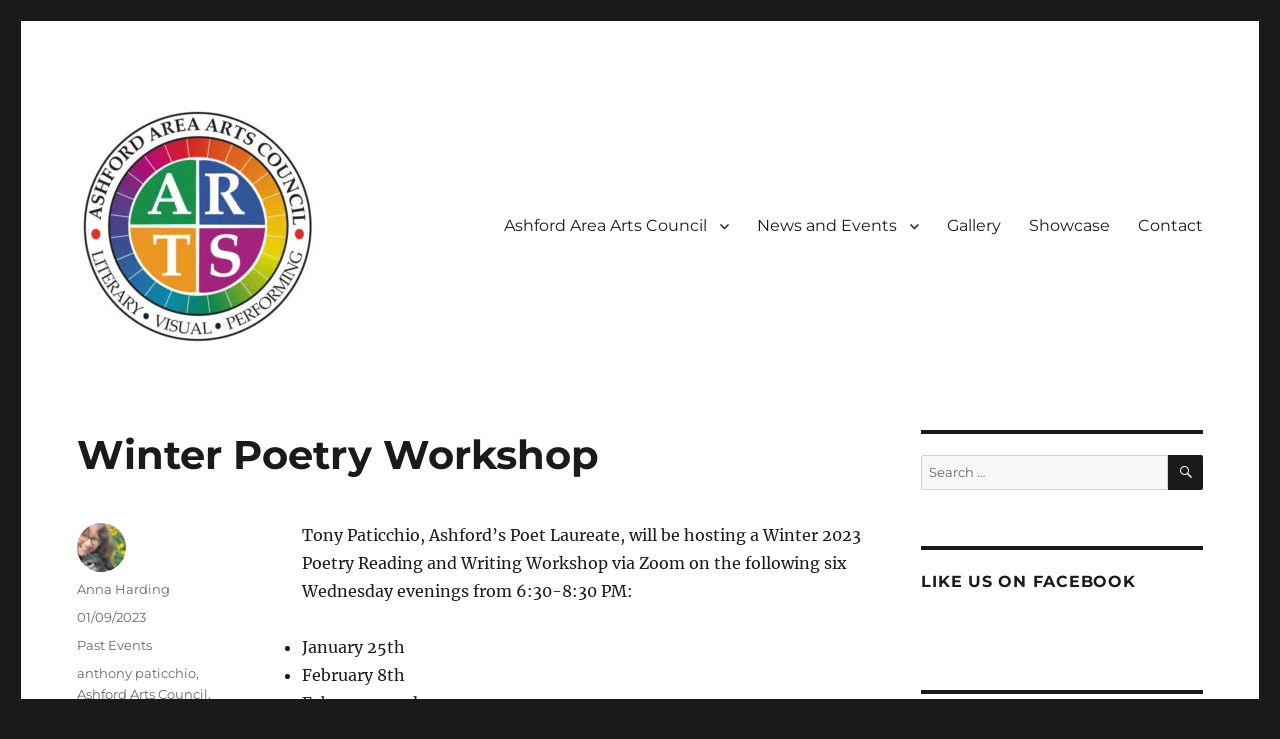

--- FILE ---
content_type: text/html; charset=UTF-8
request_url: https://ashfordarts.org/winter-poetry-workshop/
body_size: 13462
content:
<!DOCTYPE html>
<html lang="en-US" class="no-js">
<head>
	<meta charset="UTF-8">
	<meta name="viewport" content="width=device-width, initial-scale=1.0">
	<link rel="profile" href="https://gmpg.org/xfn/11">
		<script>
(function(html){html.className = html.className.replace(/\bno-js\b/,'js')})(document.documentElement);
//# sourceURL=twentysixteen_javascript_detection
</script>
<title>Winter Poetry Workshop &#8211; ASHFORD AREA ARTS COUNCIL</title>
<meta name='robots' content='max-image-preview:large' />
	<style>img:is([sizes="auto" i], [sizes^="auto," i]) { contain-intrinsic-size: 3000px 1500px }</style>
	<link rel='dns-prefetch' href='//secure.gravatar.com' />
<link rel='dns-prefetch' href='//stats.wp.com' />
<link rel='dns-prefetch' href='//v0.wordpress.com' />
<link rel='dns-prefetch' href='//widgets.wp.com' />
<link rel='dns-prefetch' href='//s0.wp.com' />
<link rel='dns-prefetch' href='//0.gravatar.com' />
<link rel='dns-prefetch' href='//1.gravatar.com' />
<link rel='dns-prefetch' href='//2.gravatar.com' />
<link rel='preconnect' href='//i0.wp.com' />
<link rel='preconnect' href='//c0.wp.com' />
<link rel="alternate" type="application/rss+xml" title="ASHFORD AREA ARTS COUNCIL &raquo; Feed" href="https://ashfordarts.org/feed/" />
<link rel="alternate" type="application/rss+xml" title="ASHFORD AREA ARTS COUNCIL &raquo; Comments Feed" href="https://ashfordarts.org/comments/feed/" />
<link rel="alternate" type="text/calendar" title="ASHFORD AREA ARTS COUNCIL &raquo; iCal Feed" href="https://ashfordarts.org/events/?ical=1" />
<script>
window._wpemojiSettings = {"baseUrl":"https:\/\/s.w.org\/images\/core\/emoji\/16.0.1\/72x72\/","ext":".png","svgUrl":"https:\/\/s.w.org\/images\/core\/emoji\/16.0.1\/svg\/","svgExt":".svg","source":{"concatemoji":"https:\/\/ashfordarts.org\/wp-includes\/js\/wp-emoji-release.min.js?ver=6.8.3"}};
/*! This file is auto-generated */
!function(s,n){var o,i,e;function c(e){try{var t={supportTests:e,timestamp:(new Date).valueOf()};sessionStorage.setItem(o,JSON.stringify(t))}catch(e){}}function p(e,t,n){e.clearRect(0,0,e.canvas.width,e.canvas.height),e.fillText(t,0,0);var t=new Uint32Array(e.getImageData(0,0,e.canvas.width,e.canvas.height).data),a=(e.clearRect(0,0,e.canvas.width,e.canvas.height),e.fillText(n,0,0),new Uint32Array(e.getImageData(0,0,e.canvas.width,e.canvas.height).data));return t.every(function(e,t){return e===a[t]})}function u(e,t){e.clearRect(0,0,e.canvas.width,e.canvas.height),e.fillText(t,0,0);for(var n=e.getImageData(16,16,1,1),a=0;a<n.data.length;a++)if(0!==n.data[a])return!1;return!0}function f(e,t,n,a){switch(t){case"flag":return n(e,"\ud83c\udff3\ufe0f\u200d\u26a7\ufe0f","\ud83c\udff3\ufe0f\u200b\u26a7\ufe0f")?!1:!n(e,"\ud83c\udde8\ud83c\uddf6","\ud83c\udde8\u200b\ud83c\uddf6")&&!n(e,"\ud83c\udff4\udb40\udc67\udb40\udc62\udb40\udc65\udb40\udc6e\udb40\udc67\udb40\udc7f","\ud83c\udff4\u200b\udb40\udc67\u200b\udb40\udc62\u200b\udb40\udc65\u200b\udb40\udc6e\u200b\udb40\udc67\u200b\udb40\udc7f");case"emoji":return!a(e,"\ud83e\udedf")}return!1}function g(e,t,n,a){var r="undefined"!=typeof WorkerGlobalScope&&self instanceof WorkerGlobalScope?new OffscreenCanvas(300,150):s.createElement("canvas"),o=r.getContext("2d",{willReadFrequently:!0}),i=(o.textBaseline="top",o.font="600 32px Arial",{});return e.forEach(function(e){i[e]=t(o,e,n,a)}),i}function t(e){var t=s.createElement("script");t.src=e,t.defer=!0,s.head.appendChild(t)}"undefined"!=typeof Promise&&(o="wpEmojiSettingsSupports",i=["flag","emoji"],n.supports={everything:!0,everythingExceptFlag:!0},e=new Promise(function(e){s.addEventListener("DOMContentLoaded",e,{once:!0})}),new Promise(function(t){var n=function(){try{var e=JSON.parse(sessionStorage.getItem(o));if("object"==typeof e&&"number"==typeof e.timestamp&&(new Date).valueOf()<e.timestamp+604800&&"object"==typeof e.supportTests)return e.supportTests}catch(e){}return null}();if(!n){if("undefined"!=typeof Worker&&"undefined"!=typeof OffscreenCanvas&&"undefined"!=typeof URL&&URL.createObjectURL&&"undefined"!=typeof Blob)try{var e="postMessage("+g.toString()+"("+[JSON.stringify(i),f.toString(),p.toString(),u.toString()].join(",")+"));",a=new Blob([e],{type:"text/javascript"}),r=new Worker(URL.createObjectURL(a),{name:"wpTestEmojiSupports"});return void(r.onmessage=function(e){c(n=e.data),r.terminate(),t(n)})}catch(e){}c(n=g(i,f,p,u))}t(n)}).then(function(e){for(var t in e)n.supports[t]=e[t],n.supports.everything=n.supports.everything&&n.supports[t],"flag"!==t&&(n.supports.everythingExceptFlag=n.supports.everythingExceptFlag&&n.supports[t]);n.supports.everythingExceptFlag=n.supports.everythingExceptFlag&&!n.supports.flag,n.DOMReady=!1,n.readyCallback=function(){n.DOMReady=!0}}).then(function(){return e}).then(function(){var e;n.supports.everything||(n.readyCallback(),(e=n.source||{}).concatemoji?t(e.concatemoji):e.wpemoji&&e.twemoji&&(t(e.twemoji),t(e.wpemoji)))}))}((window,document),window._wpemojiSettings);
</script>
<link rel='stylesheet' id='twentysixteen-jetpack-css' href='https://c0.wp.com/p/jetpack/15.4/modules/theme-tools/compat/twentysixteen.css' media='all' />
<link rel='stylesheet' id='jetpack_related-posts-css' href='https://c0.wp.com/p/jetpack/15.4/modules/related-posts/related-posts.css' media='all' />
<link rel='stylesheet' id='embedpress-css-css' href='https://ashfordarts.org/wp-content/plugins/embedpress/assets/css/embedpress.css?ver=1767614104' media='all' />
<link rel='stylesheet' id='embedpress-blocks-style-css' href='https://ashfordarts.org/wp-content/plugins/embedpress/assets/css/blocks.build.css?ver=1767614104' media='all' />
<link rel='stylesheet' id='embedpress-lazy-load-css-css' href='https://ashfordarts.org/wp-content/plugins/embedpress/assets/css/lazy-load.css?ver=1767614104' media='all' />
<style id='wp-emoji-styles-inline-css'>

	img.wp-smiley, img.emoji {
		display: inline !important;
		border: none !important;
		box-shadow: none !important;
		height: 1em !important;
		width: 1em !important;
		margin: 0 0.07em !important;
		vertical-align: -0.1em !important;
		background: none !important;
		padding: 0 !important;
	}
</style>
<link rel='stylesheet' id='wp-block-library-css' href='https://c0.wp.com/c/6.8.3/wp-includes/css/dist/block-library/style.min.css' media='all' />
<style id='wp-block-library-theme-inline-css'>
.wp-block-audio :where(figcaption){color:#555;font-size:13px;text-align:center}.is-dark-theme .wp-block-audio :where(figcaption){color:#ffffffa6}.wp-block-audio{margin:0 0 1em}.wp-block-code{border:1px solid #ccc;border-radius:4px;font-family:Menlo,Consolas,monaco,monospace;padding:.8em 1em}.wp-block-embed :where(figcaption){color:#555;font-size:13px;text-align:center}.is-dark-theme .wp-block-embed :where(figcaption){color:#ffffffa6}.wp-block-embed{margin:0 0 1em}.blocks-gallery-caption{color:#555;font-size:13px;text-align:center}.is-dark-theme .blocks-gallery-caption{color:#ffffffa6}:root :where(.wp-block-image figcaption){color:#555;font-size:13px;text-align:center}.is-dark-theme :root :where(.wp-block-image figcaption){color:#ffffffa6}.wp-block-image{margin:0 0 1em}.wp-block-pullquote{border-bottom:4px solid;border-top:4px solid;color:currentColor;margin-bottom:1.75em}.wp-block-pullquote cite,.wp-block-pullquote footer,.wp-block-pullquote__citation{color:currentColor;font-size:.8125em;font-style:normal;text-transform:uppercase}.wp-block-quote{border-left:.25em solid;margin:0 0 1.75em;padding-left:1em}.wp-block-quote cite,.wp-block-quote footer{color:currentColor;font-size:.8125em;font-style:normal;position:relative}.wp-block-quote:where(.has-text-align-right){border-left:none;border-right:.25em solid;padding-left:0;padding-right:1em}.wp-block-quote:where(.has-text-align-center){border:none;padding-left:0}.wp-block-quote.is-large,.wp-block-quote.is-style-large,.wp-block-quote:where(.is-style-plain){border:none}.wp-block-search .wp-block-search__label{font-weight:700}.wp-block-search__button{border:1px solid #ccc;padding:.375em .625em}:where(.wp-block-group.has-background){padding:1.25em 2.375em}.wp-block-separator.has-css-opacity{opacity:.4}.wp-block-separator{border:none;border-bottom:2px solid;margin-left:auto;margin-right:auto}.wp-block-separator.has-alpha-channel-opacity{opacity:1}.wp-block-separator:not(.is-style-wide):not(.is-style-dots){width:100px}.wp-block-separator.has-background:not(.is-style-dots){border-bottom:none;height:1px}.wp-block-separator.has-background:not(.is-style-wide):not(.is-style-dots){height:2px}.wp-block-table{margin:0 0 1em}.wp-block-table td,.wp-block-table th{word-break:normal}.wp-block-table :where(figcaption){color:#555;font-size:13px;text-align:center}.is-dark-theme .wp-block-table :where(figcaption){color:#ffffffa6}.wp-block-video :where(figcaption){color:#555;font-size:13px;text-align:center}.is-dark-theme .wp-block-video :where(figcaption){color:#ffffffa6}.wp-block-video{margin:0 0 1em}:root :where(.wp-block-template-part.has-background){margin-bottom:0;margin-top:0;padding:1.25em 2.375em}
</style>
<style id='classic-theme-styles-inline-css'>
/*! This file is auto-generated */
.wp-block-button__link{color:#fff;background-color:#32373c;border-radius:9999px;box-shadow:none;text-decoration:none;padding:calc(.667em + 2px) calc(1.333em + 2px);font-size:1.125em}.wp-block-file__button{background:#32373c;color:#fff;text-decoration:none}
</style>
<link rel='stylesheet' id='mediaelement-css' href='https://c0.wp.com/c/6.8.3/wp-includes/js/mediaelement/mediaelementplayer-legacy.min.css' media='all' />
<link rel='stylesheet' id='wp-mediaelement-css' href='https://c0.wp.com/c/6.8.3/wp-includes/js/mediaelement/wp-mediaelement.min.css' media='all' />
<style id='jetpack-sharing-buttons-style-inline-css'>
.jetpack-sharing-buttons__services-list{display:flex;flex-direction:row;flex-wrap:wrap;gap:0;list-style-type:none;margin:5px;padding:0}.jetpack-sharing-buttons__services-list.has-small-icon-size{font-size:12px}.jetpack-sharing-buttons__services-list.has-normal-icon-size{font-size:16px}.jetpack-sharing-buttons__services-list.has-large-icon-size{font-size:24px}.jetpack-sharing-buttons__services-list.has-huge-icon-size{font-size:36px}@media print{.jetpack-sharing-buttons__services-list{display:none!important}}.editor-styles-wrapper .wp-block-jetpack-sharing-buttons{gap:0;padding-inline-start:0}ul.jetpack-sharing-buttons__services-list.has-background{padding:1.25em 2.375em}
</style>
<style id='global-styles-inline-css'>
:root{--wp--preset--aspect-ratio--square: 1;--wp--preset--aspect-ratio--4-3: 4/3;--wp--preset--aspect-ratio--3-4: 3/4;--wp--preset--aspect-ratio--3-2: 3/2;--wp--preset--aspect-ratio--2-3: 2/3;--wp--preset--aspect-ratio--16-9: 16/9;--wp--preset--aspect-ratio--9-16: 9/16;--wp--preset--color--black: #000000;--wp--preset--color--cyan-bluish-gray: #abb8c3;--wp--preset--color--white: #fff;--wp--preset--color--pale-pink: #f78da7;--wp--preset--color--vivid-red: #cf2e2e;--wp--preset--color--luminous-vivid-orange: #ff6900;--wp--preset--color--luminous-vivid-amber: #fcb900;--wp--preset--color--light-green-cyan: #7bdcb5;--wp--preset--color--vivid-green-cyan: #00d084;--wp--preset--color--pale-cyan-blue: #8ed1fc;--wp--preset--color--vivid-cyan-blue: #0693e3;--wp--preset--color--vivid-purple: #9b51e0;--wp--preset--color--dark-gray: #1a1a1a;--wp--preset--color--medium-gray: #686868;--wp--preset--color--light-gray: #e5e5e5;--wp--preset--color--blue-gray: #4d545c;--wp--preset--color--bright-blue: #007acc;--wp--preset--color--light-blue: #9adffd;--wp--preset--color--dark-brown: #402b30;--wp--preset--color--medium-brown: #774e24;--wp--preset--color--dark-red: #640c1f;--wp--preset--color--bright-red: #ff675f;--wp--preset--color--yellow: #ffef8e;--wp--preset--gradient--vivid-cyan-blue-to-vivid-purple: linear-gradient(135deg,rgba(6,147,227,1) 0%,rgb(155,81,224) 100%);--wp--preset--gradient--light-green-cyan-to-vivid-green-cyan: linear-gradient(135deg,rgb(122,220,180) 0%,rgb(0,208,130) 100%);--wp--preset--gradient--luminous-vivid-amber-to-luminous-vivid-orange: linear-gradient(135deg,rgba(252,185,0,1) 0%,rgba(255,105,0,1) 100%);--wp--preset--gradient--luminous-vivid-orange-to-vivid-red: linear-gradient(135deg,rgba(255,105,0,1) 0%,rgb(207,46,46) 100%);--wp--preset--gradient--very-light-gray-to-cyan-bluish-gray: linear-gradient(135deg,rgb(238,238,238) 0%,rgb(169,184,195) 100%);--wp--preset--gradient--cool-to-warm-spectrum: linear-gradient(135deg,rgb(74,234,220) 0%,rgb(151,120,209) 20%,rgb(207,42,186) 40%,rgb(238,44,130) 60%,rgb(251,105,98) 80%,rgb(254,248,76) 100%);--wp--preset--gradient--blush-light-purple: linear-gradient(135deg,rgb(255,206,236) 0%,rgb(152,150,240) 100%);--wp--preset--gradient--blush-bordeaux: linear-gradient(135deg,rgb(254,205,165) 0%,rgb(254,45,45) 50%,rgb(107,0,62) 100%);--wp--preset--gradient--luminous-dusk: linear-gradient(135deg,rgb(255,203,112) 0%,rgb(199,81,192) 50%,rgb(65,88,208) 100%);--wp--preset--gradient--pale-ocean: linear-gradient(135deg,rgb(255,245,203) 0%,rgb(182,227,212) 50%,rgb(51,167,181) 100%);--wp--preset--gradient--electric-grass: linear-gradient(135deg,rgb(202,248,128) 0%,rgb(113,206,126) 100%);--wp--preset--gradient--midnight: linear-gradient(135deg,rgb(2,3,129) 0%,rgb(40,116,252) 100%);--wp--preset--font-size--small: 13px;--wp--preset--font-size--medium: 20px;--wp--preset--font-size--large: 36px;--wp--preset--font-size--x-large: 42px;--wp--preset--spacing--20: 0.44rem;--wp--preset--spacing--30: 0.67rem;--wp--preset--spacing--40: 1rem;--wp--preset--spacing--50: 1.5rem;--wp--preset--spacing--60: 2.25rem;--wp--preset--spacing--70: 3.38rem;--wp--preset--spacing--80: 5.06rem;--wp--preset--shadow--natural: 6px 6px 9px rgba(0, 0, 0, 0.2);--wp--preset--shadow--deep: 12px 12px 50px rgba(0, 0, 0, 0.4);--wp--preset--shadow--sharp: 6px 6px 0px rgba(0, 0, 0, 0.2);--wp--preset--shadow--outlined: 6px 6px 0px -3px rgba(255, 255, 255, 1), 6px 6px rgba(0, 0, 0, 1);--wp--preset--shadow--crisp: 6px 6px 0px rgba(0, 0, 0, 1);}:where(.is-layout-flex){gap: 0.5em;}:where(.is-layout-grid){gap: 0.5em;}body .is-layout-flex{display: flex;}.is-layout-flex{flex-wrap: wrap;align-items: center;}.is-layout-flex > :is(*, div){margin: 0;}body .is-layout-grid{display: grid;}.is-layout-grid > :is(*, div){margin: 0;}:where(.wp-block-columns.is-layout-flex){gap: 2em;}:where(.wp-block-columns.is-layout-grid){gap: 2em;}:where(.wp-block-post-template.is-layout-flex){gap: 1.25em;}:where(.wp-block-post-template.is-layout-grid){gap: 1.25em;}.has-black-color{color: var(--wp--preset--color--black) !important;}.has-cyan-bluish-gray-color{color: var(--wp--preset--color--cyan-bluish-gray) !important;}.has-white-color{color: var(--wp--preset--color--white) !important;}.has-pale-pink-color{color: var(--wp--preset--color--pale-pink) !important;}.has-vivid-red-color{color: var(--wp--preset--color--vivid-red) !important;}.has-luminous-vivid-orange-color{color: var(--wp--preset--color--luminous-vivid-orange) !important;}.has-luminous-vivid-amber-color{color: var(--wp--preset--color--luminous-vivid-amber) !important;}.has-light-green-cyan-color{color: var(--wp--preset--color--light-green-cyan) !important;}.has-vivid-green-cyan-color{color: var(--wp--preset--color--vivid-green-cyan) !important;}.has-pale-cyan-blue-color{color: var(--wp--preset--color--pale-cyan-blue) !important;}.has-vivid-cyan-blue-color{color: var(--wp--preset--color--vivid-cyan-blue) !important;}.has-vivid-purple-color{color: var(--wp--preset--color--vivid-purple) !important;}.has-black-background-color{background-color: var(--wp--preset--color--black) !important;}.has-cyan-bluish-gray-background-color{background-color: var(--wp--preset--color--cyan-bluish-gray) !important;}.has-white-background-color{background-color: var(--wp--preset--color--white) !important;}.has-pale-pink-background-color{background-color: var(--wp--preset--color--pale-pink) !important;}.has-vivid-red-background-color{background-color: var(--wp--preset--color--vivid-red) !important;}.has-luminous-vivid-orange-background-color{background-color: var(--wp--preset--color--luminous-vivid-orange) !important;}.has-luminous-vivid-amber-background-color{background-color: var(--wp--preset--color--luminous-vivid-amber) !important;}.has-light-green-cyan-background-color{background-color: var(--wp--preset--color--light-green-cyan) !important;}.has-vivid-green-cyan-background-color{background-color: var(--wp--preset--color--vivid-green-cyan) !important;}.has-pale-cyan-blue-background-color{background-color: var(--wp--preset--color--pale-cyan-blue) !important;}.has-vivid-cyan-blue-background-color{background-color: var(--wp--preset--color--vivid-cyan-blue) !important;}.has-vivid-purple-background-color{background-color: var(--wp--preset--color--vivid-purple) !important;}.has-black-border-color{border-color: var(--wp--preset--color--black) !important;}.has-cyan-bluish-gray-border-color{border-color: var(--wp--preset--color--cyan-bluish-gray) !important;}.has-white-border-color{border-color: var(--wp--preset--color--white) !important;}.has-pale-pink-border-color{border-color: var(--wp--preset--color--pale-pink) !important;}.has-vivid-red-border-color{border-color: var(--wp--preset--color--vivid-red) !important;}.has-luminous-vivid-orange-border-color{border-color: var(--wp--preset--color--luminous-vivid-orange) !important;}.has-luminous-vivid-amber-border-color{border-color: var(--wp--preset--color--luminous-vivid-amber) !important;}.has-light-green-cyan-border-color{border-color: var(--wp--preset--color--light-green-cyan) !important;}.has-vivid-green-cyan-border-color{border-color: var(--wp--preset--color--vivid-green-cyan) !important;}.has-pale-cyan-blue-border-color{border-color: var(--wp--preset--color--pale-cyan-blue) !important;}.has-vivid-cyan-blue-border-color{border-color: var(--wp--preset--color--vivid-cyan-blue) !important;}.has-vivid-purple-border-color{border-color: var(--wp--preset--color--vivid-purple) !important;}.has-vivid-cyan-blue-to-vivid-purple-gradient-background{background: var(--wp--preset--gradient--vivid-cyan-blue-to-vivid-purple) !important;}.has-light-green-cyan-to-vivid-green-cyan-gradient-background{background: var(--wp--preset--gradient--light-green-cyan-to-vivid-green-cyan) !important;}.has-luminous-vivid-amber-to-luminous-vivid-orange-gradient-background{background: var(--wp--preset--gradient--luminous-vivid-amber-to-luminous-vivid-orange) !important;}.has-luminous-vivid-orange-to-vivid-red-gradient-background{background: var(--wp--preset--gradient--luminous-vivid-orange-to-vivid-red) !important;}.has-very-light-gray-to-cyan-bluish-gray-gradient-background{background: var(--wp--preset--gradient--very-light-gray-to-cyan-bluish-gray) !important;}.has-cool-to-warm-spectrum-gradient-background{background: var(--wp--preset--gradient--cool-to-warm-spectrum) !important;}.has-blush-light-purple-gradient-background{background: var(--wp--preset--gradient--blush-light-purple) !important;}.has-blush-bordeaux-gradient-background{background: var(--wp--preset--gradient--blush-bordeaux) !important;}.has-luminous-dusk-gradient-background{background: var(--wp--preset--gradient--luminous-dusk) !important;}.has-pale-ocean-gradient-background{background: var(--wp--preset--gradient--pale-ocean) !important;}.has-electric-grass-gradient-background{background: var(--wp--preset--gradient--electric-grass) !important;}.has-midnight-gradient-background{background: var(--wp--preset--gradient--midnight) !important;}.has-small-font-size{font-size: var(--wp--preset--font-size--small) !important;}.has-medium-font-size{font-size: var(--wp--preset--font-size--medium) !important;}.has-large-font-size{font-size: var(--wp--preset--font-size--large) !important;}.has-x-large-font-size{font-size: var(--wp--preset--font-size--x-large) !important;}
:where(.wp-block-post-template.is-layout-flex){gap: 1.25em;}:where(.wp-block-post-template.is-layout-grid){gap: 1.25em;}
:where(.wp-block-columns.is-layout-flex){gap: 2em;}:where(.wp-block-columns.is-layout-grid){gap: 2em;}
:root :where(.wp-block-pullquote){font-size: 1.5em;line-height: 1.6;}
</style>
<link rel='stylesheet' id='wp-components-css' href='https://c0.wp.com/c/6.8.3/wp-includes/css/dist/components/style.min.css' media='all' />
<link rel='stylesheet' id='godaddy-styles-css' href='https://ashfordarts.org/wp-content/mu-plugins/vendor/wpex/godaddy-launch/includes/Dependencies/GoDaddy/Styles/build/latest.css?ver=2.0.2' media='all' />
<link rel='stylesheet' id='twentysixteen-fonts-css' href='https://ashfordarts.org/wp-content/themes/twentysixteen/fonts/merriweather-plus-montserrat-plus-inconsolata.css?ver=20230328' media='all' />
<link rel='stylesheet' id='genericons-css' href='https://c0.wp.com/p/jetpack/15.4/_inc/genericons/genericons/genericons.css' media='all' />
<link rel='stylesheet' id='twentysixteen-style-css' href='https://ashfordarts.org/wp-content/themes/twentysixteen/style.css?ver=20251202' media='all' />
<link rel='stylesheet' id='twentysixteen-block-style-css' href='https://ashfordarts.org/wp-content/themes/twentysixteen/css/blocks.css?ver=20240817' media='all' />
<link rel='stylesheet' id='jetpack_likes-css' href='https://c0.wp.com/p/jetpack/15.4/modules/likes/style.css' media='all' />
<style id='jetpack_facebook_likebox-inline-css'>
.widget_facebook_likebox {
	overflow: hidden;
}

</style>
<link rel='stylesheet' id='sharedaddy-css' href='https://c0.wp.com/p/jetpack/15.4/modules/sharedaddy/sharing.css' media='all' />
<link rel='stylesheet' id='social-logos-css' href='https://c0.wp.com/p/jetpack/15.4/_inc/social-logos/social-logos.min.css' media='all' />
<script src="https://c0.wp.com/c/6.8.3/wp-includes/js/jquery/jquery.min.js" id="jquery-core-js"></script>
<script src="https://c0.wp.com/c/6.8.3/wp-includes/js/jquery/jquery-migrate.min.js" id="jquery-migrate-js"></script>
<script id="jetpack_related-posts-js-extra">
var related_posts_js_options = {"post_heading":"h4"};
</script>
<script src="https://c0.wp.com/p/jetpack/15.4/_inc/build/related-posts/related-posts.min.js" id="jetpack_related-posts-js"></script>
<script id="twentysixteen-script-js-extra">
var screenReaderText = {"expand":"expand child menu","collapse":"collapse child menu"};
</script>
<script src="https://ashfordarts.org/wp-content/themes/twentysixteen/js/functions.js?ver=20230629" id="twentysixteen-script-js" defer data-wp-strategy="defer"></script>
<link rel="https://api.w.org/" href="https://ashfordarts.org/wp-json/" /><link rel="alternate" title="JSON" type="application/json" href="https://ashfordarts.org/wp-json/wp/v2/posts/2537" /><link rel="EditURI" type="application/rsd+xml" title="RSD" href="https://ashfordarts.org/xmlrpc.php?rsd" />
<meta name="generator" content="WordPress 6.8.3" />
<link rel="canonical" href="https://ashfordarts.org/winter-poetry-workshop/" />
<link rel='shortlink' href='https://wp.me/p780By-EV' />
<link rel="alternate" title="oEmbed (JSON)" type="application/json+oembed" href="https://ashfordarts.org/wp-json/oembed/1.0/embed?url=https%3A%2F%2Fashfordarts.org%2Fwinter-poetry-workshop%2F" />
<link rel="alternate" title="oEmbed (XML)" type="text/xml+oembed" href="https://ashfordarts.org/wp-json/oembed/1.0/embed?url=https%3A%2F%2Fashfordarts.org%2Fwinter-poetry-workshop%2F&#038;format=xml" />
<meta name="tec-api-version" content="v1"><meta name="tec-api-origin" content="https://ashfordarts.org"><link rel="alternate" href="https://ashfordarts.org/wp-json/tribe/events/v1/" />	<style>img#wpstats{display:none}</style>
				<style type="text/css" id="twentysixteen-header-css">
		.site-branding {
			margin: 0 auto 0 0;
		}

		.site-branding .site-title,
		.site-description {
			clip-path: inset(50%);
			position: absolute;
		}
		</style>
		
<!-- Jetpack Open Graph Tags -->
<meta property="og:type" content="article" />
<meta property="og:title" content="Winter Poetry Workshop" />
<meta property="og:url" content="https://ashfordarts.org/winter-poetry-workshop/" />
<meta property="og:description" content="Tony Paticchio, Ashford’s Poet Laureate, will be hosting a Winter 2023 Poetry Reading and Writing Workshop via Zoom on the following six Wednesday evenings from 6:30-8:30 PM: January 25th February …" />
<meta property="article:published_time" content="2023-01-09T22:04:57+00:00" />
<meta property="article:modified_time" content="2023-05-19T19:06:00+00:00" />
<meta property="og:site_name" content="ASHFORD AREA ARTS COUNCIL" />
<meta property="og:image" content="https://i0.wp.com/ashfordarts.org/wp-content/uploads/2023/07/cropped-AAAC-Circular-Logo_full-color.jpg?fit=240%2C241&#038;ssl=1" />
<meta property="og:image:width" content="240" />
<meta property="og:image:height" content="241" />
<meta property="og:image:alt" content="" />
<meta property="og:locale" content="en_US" />
<meta name="twitter:text:title" content="Winter Poetry Workshop" />
<meta name="twitter:image" content="https://i0.wp.com/ashfordarts.org/wp-content/uploads/2023/07/cropped-cropped-AAAC-Circular-Logo_full-color.jpg?fit=240%2C240&amp;ssl=1" />
<meta name="twitter:card" content="summary" />

<!-- End Jetpack Open Graph Tags -->
<link rel="icon" href="https://i0.wp.com/ashfordarts.org/wp-content/uploads/2023/07/cropped-cropped-AAAC-Circular-Logo_full-color.jpg?fit=32%2C32&#038;ssl=1" sizes="32x32" />
<link rel="icon" href="https://i0.wp.com/ashfordarts.org/wp-content/uploads/2023/07/cropped-cropped-AAAC-Circular-Logo_full-color.jpg?fit=192%2C192&#038;ssl=1" sizes="192x192" />
<link rel="apple-touch-icon" href="https://i0.wp.com/ashfordarts.org/wp-content/uploads/2023/07/cropped-cropped-AAAC-Circular-Logo_full-color.jpg?fit=180%2C180&#038;ssl=1" />
<meta name="msapplication-TileImage" content="https://i0.wp.com/ashfordarts.org/wp-content/uploads/2023/07/cropped-cropped-AAAC-Circular-Logo_full-color.jpg?fit=270%2C270&#038;ssl=1" />
</head>

<body class="wp-singular post-template-default single single-post postid-2537 single-format-standard wp-custom-logo wp-embed-responsive wp-theme-twentysixteen tribe-no-js metaslider-plugin">
<div id="page" class="site">
	<div class="site-inner">
		<a class="skip-link screen-reader-text" href="#content">
			Skip to content		</a>

		<header id="masthead" class="site-header">
			<div class="site-header-main">
				<div class="site-branding">
					<a href="https://ashfordarts.org/" class="custom-logo-link" rel="home"><img width="240" height="241" src="https://i0.wp.com/ashfordarts.org/wp-content/uploads/2023/07/cropped-AAAC-Circular-Logo_full-color.jpg?fit=240%2C241&amp;ssl=1" class="custom-logo" alt="ASHFORD AREA ARTS COUNCIL" decoding="async" fetchpriority="high" srcset="https://i0.wp.com/ashfordarts.org/wp-content/uploads/2023/07/cropped-AAAC-Circular-Logo_full-color.jpg?w=240&amp;ssl=1 240w, https://i0.wp.com/ashfordarts.org/wp-content/uploads/2023/07/cropped-AAAC-Circular-Logo_full-color.jpg?resize=150%2C150&amp;ssl=1 150w" sizes="(max-width: 240px) 85vw, 240px" data-attachment-id="3138" data-permalink="https://ashfordarts.org/aaac_circle-copy-2/" data-orig-file="https://i0.wp.com/ashfordarts.org/wp-content/uploads/2023/07/cropped-AAAC-Circular-Logo_full-color.jpg?fit=240%2C241&amp;ssl=1" data-orig-size="240,241" data-comments-opened="1" data-image-meta="{&quot;aperture&quot;:&quot;0&quot;,&quot;credit&quot;:&quot;&quot;,&quot;camera&quot;:&quot;&quot;,&quot;caption&quot;:&quot;&quot;,&quot;created_timestamp&quot;:&quot;0&quot;,&quot;copyright&quot;:&quot;&quot;,&quot;focal_length&quot;:&quot;0&quot;,&quot;iso&quot;:&quot;0&quot;,&quot;shutter_speed&quot;:&quot;0&quot;,&quot;title&quot;:&quot;aaac_circle copy&quot;,&quot;orientation&quot;:&quot;1&quot;}" data-image-title="aaac_circle copy" data-image-description="&lt;p&gt;https://ashfordarts.org/wp-content/uploads/2023/07/cropped-AAAC-Circular-Logo_full-color.jpg&lt;/p&gt;
" data-image-caption="" data-medium-file="https://i0.wp.com/ashfordarts.org/wp-content/uploads/2023/07/cropped-AAAC-Circular-Logo_full-color.jpg?fit=240%2C241&amp;ssl=1" data-large-file="https://i0.wp.com/ashfordarts.org/wp-content/uploads/2023/07/cropped-AAAC-Circular-Logo_full-color.jpg?fit=240%2C241&amp;ssl=1" /></a>						<p class="site-title"><a href="https://ashfordarts.org/" rel="home" >ASHFORD AREA ARTS COUNCIL</a></p>
												<p class="site-description">SUPPORTED BY WINDHAM ARTS AND THE CT OFFICE OF THE ARTS</p>
									</div><!-- .site-branding -->

									<button id="menu-toggle" class="menu-toggle">Menu</button>

					<div id="site-header-menu" class="site-header-menu">
													<nav id="site-navigation" class="main-navigation" aria-label="Primary Menu">
								<div class="menu-main-menu-container"><ul id="menu-main-menu" class="primary-menu"><li id="menu-item-555" class="menu-item menu-item-type-post_type menu-item-object-page menu-item-home menu-item-has-children menu-item-555"><a href="https://ashfordarts.org/">Ashford Area Arts Council</a>
<ul class="sub-menu">
	<li id="menu-item-378" class="menu-item menu-item-type-post_type menu-item-object-page menu-item-378"><a href="https://ashfordarts.org/about-2/">About</a></li>
</ul>
</li>
<li id="menu-item-725" class="menu-item menu-item-type-post_type menu-item-object-page menu-item-has-children menu-item-725"><a href="https://ashfordarts.org/events/">News and Events</a>
<ul class="sub-menu">
	<li id="menu-item-2464" class="menu-item menu-item-type-post_type menu-item-object-page menu-item-has-children menu-item-2464"><a href="https://ashfordarts.org/events/aac-members-show/">AAAC Member Shows</a>
	<ul class="sub-menu">
		<li id="menu-item-5554" class="menu-item menu-item-type-post_type menu-item-object-page menu-item-5554"><a href="https://ashfordarts.org/a-summers-palette-june/">A Summer’s Palette June 28th, 2025</a></li>
		<li id="menu-item-5410" class="menu-item menu-item-type-post_type menu-item-object-page menu-item-5410"><a href="https://ashfordarts.org/events/aaac-members-show-at-the-vanilla-bean-cafe/">AAAC Members’ Show at The Vanilla Bean Café, September 2025</a></li>
		<li id="menu-item-5415" class="menu-item menu-item-type-post_type menu-item-object-page menu-item-5415"><a href="https://ashfordarts.org/events/holiday-artist-market/">Holiday Artist Market – 11/15 &#038; 11/16 2025</a></li>
	</ul>
</li>
	<li id="menu-item-791" class="menu-item menu-item-type-post_type menu-item-object-page menu-item-791"><a href="https://ashfordarts.org/poet-laureate/">Our Poet Laureate, Anthony Paticchio</a></li>
	<li id="menu-item-5396" class="menu-item menu-item-type-post_type menu-item-object-page menu-item-has-children menu-item-5396"><a href="https://ashfordarts.org/events/our-2024-scholarship-recipients/">Our 2024 Scholarship Recipients</a>
	<ul class="sub-menu">
		<li id="menu-item-1783" class="menu-item menu-item-type-taxonomy menu-item-object-category menu-item-1783"><a href="https://ashfordarts.org/category/scholarships/">Prior Scholarship Recipients</a></li>
	</ul>
</li>
	<li id="menu-item-2133" class="menu-item menu-item-type-post_type menu-item-object-page menu-item-has-children menu-item-2133"><a href="https://ashfordarts.org/workshops/">Workshops</a>
	<ul class="sub-menu">
		<li id="menu-item-2111" class="menu-item menu-item-type-taxonomy menu-item-object-category menu-item-2111"><a href="https://ashfordarts.org/category/workshops/">Upcoming Workshops</a></li>
		<li id="menu-item-1769" class="menu-item menu-item-type-taxonomy menu-item-object-category current-post-ancestor current-menu-parent current-post-parent menu-item-has-children menu-item-1769"><a href="https://ashfordarts.org/category/past-events/">Past Events</a>
		<ul class="sub-menu">
			<li id="menu-item-3045" class="menu-item menu-item-type-post_type menu-item-object-page menu-item-3045"><a href="https://ashfordarts.org/poet-laureate/ashford-schools-poetry-workshop/">Ashford School’s 5th Grade Poetry Workshop</a></li>
		</ul>
</li>
	</ul>
</li>
	<li id="menu-item-447" class="menu-item menu-item-type-post_type menu-item-object-page menu-item-447"><a href="https://ashfordarts.org/our-newsletter/">Our Newsletter</a></li>
</ul>
</li>
<li id="menu-item-1559" class="menu-item menu-item-type-post_type menu-item-object-page menu-item-1559"><a href="https://ashfordarts.org/gallery/">Gallery</a></li>
<li id="menu-item-1274" class="menu-item menu-item-type-taxonomy menu-item-object-category menu-item-1274"><a href="https://ashfordarts.org/category/artistshowcase/">Showcase</a></li>
<li id="menu-item-385" class="menu-item menu-item-type-post_type menu-item-object-page menu-item-385"><a href="https://ashfordarts.org/contact-2/">Contact</a></li>
</ul></div>							</nav><!-- .main-navigation -->
						
													<nav id="social-navigation" class="social-navigation" aria-label="Social Links Menu">
								<div class="menu-primary-menu-container"><ul id="menu-primary-menu" class="social-links-menu"><li id="menu-item-320" class="menu-item menu-item-type-post_type menu-item-object-page menu-item-320"><a href="https://ashfordarts.org/about-2/"><span class="screen-reader-text">About</span></a></li>
<li id="menu-item-324" class="menu-item menu-item-type-post_type menu-item-object-page menu-item-324"><a href="https://ashfordarts.org/contact-2/"><span class="screen-reader-text">Contact</span></a></li>
<li id="menu-item-323" class="menu-item menu-item-type-post_type menu-item-object-page menu-item-323"><a href="https://ashfordarts.org/community-engagement/"><span class="screen-reader-text">Community Engagement</span></a></li>
<li id="menu-item-1575" class="menu-item menu-item-type-post_type menu-item-object-page menu-item-1575"><a href="https://ashfordarts.org/gallery/"><span class="screen-reader-text">Gallery</span></a></li>
<li id="menu-item-322" class="menu-item menu-item-type-post_type menu-item-object-page menu-item-322"><a href="https://ashfordarts.org/call-to-artists/"><span class="screen-reader-text">Call to Artists</span></a></li>
<li id="menu-item-1716" class="menu-item menu-item-type-post_type menu-item-object-page menu-item-1716"><a href="https://ashfordarts.org/201-scholarship-recipients/"><span class="screen-reader-text">2021 Scholarship Recipients</span></a></li>
<li id="menu-item-1973" class="menu-item menu-item-type-post_type menu-item-object-page menu-item-1973"><a href="https://ashfordarts.org/fine-art-craft-show-dec-9-24/"><span class="screen-reader-text">Fine Art &#038; Craft Show Dec 9-24</span></a></li>
<li id="menu-item-2130" class="menu-item menu-item-type-post_type menu-item-object-page menu-item-2130"><a href="https://ashfordarts.org/workshops/"><span class="screen-reader-text">Workshops</span></a></li>
<li id="menu-item-2279" class="menu-item menu-item-type-post_type menu-item-object-page menu-item-2279"><a href="https://ashfordarts.org/plein-air-painting-art-show/"><span class="screen-reader-text">Plein Air Painting &amp; Art Show 2022</span></a></li>
<li id="menu-item-2809" class="menu-item menu-item-type-post_type menu-item-object-page menu-item-2809"><a href="https://ashfordarts.org/a-summer-palette/"><span class="screen-reader-text">A Summer Palette, June 24, 2023</span></a></li>
<li id="menu-item-2938" class="menu-item menu-item-type-post_type menu-item-object-page menu-item-2938"><a href="https://ashfordarts.org/deb-aldo/"><span class="screen-reader-text">Deb Aldo</span></a></li>
<li id="menu-item-3362" class="menu-item menu-item-type-post_type menu-item-object-page menu-item-3362"><a href="https://ashfordarts.org/aaac-artists-at-the-ashford-farmers-market/"><span class="screen-reader-text">AAAC Artists at the Ashford Farmers Market</span></a></li>
<li id="menu-item-4537" class="menu-item menu-item-type-post_type menu-item-object-page menu-item-4537"><a href="https://ashfordarts.org/members-fun-night/"><span class="screen-reader-text">Member&#8217;s Fun Night!</span></a></li>
<li id="menu-item-6325" class="menu-item menu-item-type-post_type menu-item-object-page menu-item-6325"><a href="https://ashfordarts.org/clients/"><span class="screen-reader-text">Client Portal</span></a></li>
<li id="menu-item-6327" class="menu-item menu-item-type-post_type menu-item-object-page menu-item-6327"><a href="https://ashfordarts.org/clients-2/"><span class="screen-reader-text">Client Portal</span></a></li>
</ul></div>							</nav><!-- .social-navigation -->
											</div><!-- .site-header-menu -->
							</div><!-- .site-header-main -->

					</header><!-- .site-header -->

		<div id="content" class="site-content">

<div id="primary" class="content-area">
	<main id="main" class="site-main">
		
<article id="post-2537" class="post-2537 post type-post status-publish format-standard hentry category-past-events tag-anthony-paticchio tag-ashford-arts-council tag-poetry tag-poetry-workshop">
	<header class="entry-header">
		<h1 class="entry-title">Winter Poetry Workshop</h1>	</header><!-- .entry-header -->

	
	
	<div class="entry-content">
		
<p>Tony Paticchio, Ashford’s Poet Laureate, will be hosting a Winter 2023 Poetry Reading and Writing Workshop via Zoom on the following six Wednesday evenings from 6:30-8:30 PM:</p>



<ul class="wp-block-list">
<li>January 25th</li>



<li>February 8th</li>



<li>February 22nd</li>



<li>March 8th</li>



<li>March 22nd</li>



<li>April 5th</li>
</ul>



<p>The workshop is open to both writing and non-writing participants.</p>



<p>Sessions will begin with close readings and discussions of several selected poems, and readings and discussion of poems and short prose pieces composed by workshop participants. There will generally be a theme for each session’s readings,<br>Writing participants may choose to follow the session theme, but are free to submit one to two. No prior experience reading or writing poetry is required.<br>PLEASE EMAIL <a href="mailto:&nbsp;04AJPATI@GMAIL.COM">Tony Paticcihi</a> &nbsp;IF YOU HAVE QUESTIONS<br>ABOUT THE WORKSHOP AND IF YOU WOULD LIKE TO PARTICIPATE,<br>SPECIFYING WHETHER YOU WISH TO PARTICIPATE AS A WRITER AND<br>READER, OR SOLELY AS A READER.</p>
<div class="sharedaddy sd-sharing-enabled"><div class="robots-nocontent sd-block sd-social sd-social-icon sd-sharing"><h3 class="sd-title">Share this:</h3><div class="sd-content"><ul><li class="share-twitter"><a rel="nofollow noopener noreferrer"
				data-shared="sharing-twitter-2537"
				class="share-twitter sd-button share-icon no-text"
				href="https://ashfordarts.org/winter-poetry-workshop/?share=twitter"
				target="_blank"
				aria-labelledby="sharing-twitter-2537"
				>
				<span id="sharing-twitter-2537" hidden>Click to share on X (Opens in new window)</span>
				<span>X</span>
			</a></li><li class="share-facebook"><a rel="nofollow noopener noreferrer"
				data-shared="sharing-facebook-2537"
				class="share-facebook sd-button share-icon no-text"
				href="https://ashfordarts.org/winter-poetry-workshop/?share=facebook"
				target="_blank"
				aria-labelledby="sharing-facebook-2537"
				>
				<span id="sharing-facebook-2537" hidden>Click to share on Facebook (Opens in new window)</span>
				<span>Facebook</span>
			</a></li><li class="share-end"></li></ul></div></div></div><div class='sharedaddy sd-block sd-like jetpack-likes-widget-wrapper jetpack-likes-widget-unloaded' id='like-post-wrapper-105343304-2537-6975fa6125a60' data-src='https://widgets.wp.com/likes/?ver=15.4#blog_id=105343304&amp;post_id=2537&amp;origin=ashfordarts.org&amp;obj_id=105343304-2537-6975fa6125a60' data-name='like-post-frame-105343304-2537-6975fa6125a60' data-title='Like or Reblog'><h3 class="sd-title">Like this:</h3><div class='likes-widget-placeholder post-likes-widget-placeholder' style='height: 55px;'><span class='button'><span>Like</span></span> <span class="loading">Loading...</span></div><span class='sd-text-color'></span><a class='sd-link-color'></a></div>
<div id='jp-relatedposts' class='jp-relatedposts' >
	<h3 class="jp-relatedposts-headline"><em>Related</em></h3>
</div>	</div><!-- .entry-content -->

	<footer class="entry-footer">
		<span class="byline"><img alt='' src='https://secure.gravatar.com/avatar/100fc1da164446c2bad9453d7184bcf344d1eaf1e061aa48d8c2dc6236d617df?s=49&#038;d=mm&#038;r=g' srcset='https://secure.gravatar.com/avatar/100fc1da164446c2bad9453d7184bcf344d1eaf1e061aa48d8c2dc6236d617df?s=98&#038;d=mm&#038;r=g 2x' class='avatar avatar-49 photo' height='49' width='49' decoding='async'/><span class="screen-reader-text">Author </span><span class="author vcard"><a class="url fn n" href="https://ashfordarts.org/author/knowlton/">Anna Harding</a></span></span><span class="posted-on"><span class="screen-reader-text">Posted on </span><a href="https://ashfordarts.org/winter-poetry-workshop/" rel="bookmark"><time class="entry-date published" datetime="2023-01-09T17:04:57-05:00">01/09/2023</time><time class="updated" datetime="2023-05-19T15:06:00-04:00">05/19/2023</time></a></span><span class="cat-links"><span class="screen-reader-text">Categories </span><a href="https://ashfordarts.org/category/past-events/" rel="category tag">Past Events</a></span><span class="tags-links"><span class="screen-reader-text">Tags </span><a href="https://ashfordarts.org/tag/anthony-paticchio/" rel="tag">anthony paticchio</a>, <a href="https://ashfordarts.org/tag/ashford-arts-council/" rel="tag">Ashford Arts Council</a>, <a href="https://ashfordarts.org/tag/poetry/" rel="tag">poetry</a>, <a href="https://ashfordarts.org/tag/poetry-workshop/" rel="tag">poetry workshop</a></span>			</footer><!-- .entry-footer -->
</article><!-- #post-2537 -->

	<nav class="navigation post-navigation" aria-label="Posts">
		<h2 class="screen-reader-text">Post navigation</h2>
		<div class="nav-links"><div class="nav-previous"><a href="https://ashfordarts.org/fall-2022-poetry-workshop/" rel="prev"><span class="meta-nav" aria-hidden="true">Previous</span> <span class="screen-reader-text">Previous post:</span> <span class="post-title">Fall 2022 Poetry Workshop</span></a></div><div class="nav-next"><a href="https://ashfordarts.org/free-pen-turning-workshop/" rel="next"><span class="meta-nav" aria-hidden="true">Next</span> <span class="screen-reader-text">Next post:</span> <span class="post-title">Free Pen Turning Workshop</span></a></div></div>
	</nav>
	</main><!-- .site-main -->

	
</div><!-- .content-area -->


	<aside id="secondary" class="sidebar widget-area">
		<section id="search-3" class="widget widget_search">
<form role="search" method="get" class="search-form" action="https://ashfordarts.org/">
	<label>
		<span class="screen-reader-text">
			Search for:		</span>
		<input type="search" class="search-field" placeholder="Search &hellip;" value="" name="s" />
	</label>
	<button type="submit" class="search-submit"><span class="screen-reader-text">
		Search	</span></button>
</form>
</section><section id="facebook-likebox-6" class="widget widget_facebook_likebox"><h2 class="widget-title"><a href="https://m.facebook.com/ashfordarts/">LIKE US ON FACEBOOK</a></h2>		<div id="fb-root"></div>
		<div class="fb-page" data-href="https://m.facebook.com/ashfordarts/" data-width="280"  data-height="400" data-hide-cover="false" data-show-facepile="false" data-tabs="timeline" data-hide-cta="false" data-small-header="true">
		<div class="fb-xfbml-parse-ignore"><blockquote cite="https://m.facebook.com/ashfordarts/"><a href="https://m.facebook.com/ashfordarts/">LIKE US ON FACEBOOK</a></blockquote></div>
		</div>
		</section><section id="archives-3" class="widget widget_archive"><h2 class="widget-title">Our Artists</h2><nav aria-label="Our Artists">
			<ul>
					<li><a href='https://ashfordarts.org/2025/11/'>November 2025</a></li>
	<li><a href='https://ashfordarts.org/2025/06/'>June 2025</a></li>
	<li><a href='https://ashfordarts.org/2025/03/'>March 2025</a></li>
	<li><a href='https://ashfordarts.org/2024/11/'>November 2024</a></li>
	<li><a href='https://ashfordarts.org/2024/10/'>October 2024</a></li>
	<li><a href='https://ashfordarts.org/2024/08/'>August 2024</a></li>
	<li><a href='https://ashfordarts.org/2024/02/'>February 2024</a></li>
	<li><a href='https://ashfordarts.org/2024/01/'>January 2024</a></li>
	<li><a href='https://ashfordarts.org/2023/11/'>November 2023</a></li>
	<li><a href='https://ashfordarts.org/2023/06/'>June 2023</a></li>
	<li><a href='https://ashfordarts.org/2023/05/'>May 2023</a></li>
	<li><a href='https://ashfordarts.org/2023/03/'>March 2023</a></li>
	<li><a href='https://ashfordarts.org/2023/01/'>January 2023</a></li>
	<li><a href='https://ashfordarts.org/2022/09/'>September 2022</a></li>
	<li><a href='https://ashfordarts.org/2022/08/'>August 2022</a></li>
	<li><a href='https://ashfordarts.org/2022/07/'>July 2022</a></li>
	<li><a href='https://ashfordarts.org/2022/06/'>June 2022</a></li>
	<li><a href='https://ashfordarts.org/2022/03/'>March 2022</a></li>
	<li><a href='https://ashfordarts.org/2022/01/'>January 2022</a></li>
	<li><a href='https://ashfordarts.org/2021/10/'>October 2021</a></li>
	<li><a href='https://ashfordarts.org/2021/05/'>May 2021</a></li>
	<li><a href='https://ashfordarts.org/2021/04/'>April 2021</a></li>
	<li><a href='https://ashfordarts.org/2021/02/'>February 2021</a></li>
	<li><a href='https://ashfordarts.org/2020/11/'>November 2020</a></li>
	<li><a href='https://ashfordarts.org/2020/07/'>July 2020</a></li>
	<li><a href='https://ashfordarts.org/2020/06/'>June 2020</a></li>
	<li><a href='https://ashfordarts.org/2020/05/'>May 2020</a></li>
	<li><a href='https://ashfordarts.org/2020/04/'>April 2020</a></li>
	<li><a href='https://ashfordarts.org/2020/01/'>January 2020</a></li>
	<li><a href='https://ashfordarts.org/2019/09/'>September 2019</a></li>
	<li><a href='https://ashfordarts.org/2019/08/'>August 2019</a></li>
	<li><a href='https://ashfordarts.org/2019/05/'>May 2019</a></li>
	<li><a href='https://ashfordarts.org/2019/03/'>March 2019</a></li>
	<li><a href='https://ashfordarts.org/2018/07/'>July 2018</a></li>
			</ul>

			</nav></section><section id="media_image-3" class="widget widget_media_image"><a href="https://www.facebook.com/WindhamArtsCollaborative/"><img width="150" height="150" src="https://i0.wp.com/ashfordarts.org/wp-content/uploads/2020/04/WINDHAM-ARTS-LOGO-FINAL-lowercase-1.png?resize=150%2C150&amp;ssl=1" class="image wp-image-960  attachment-thumbnail size-thumbnail" alt="windham arts org" style="max-width: 100%; height: auto;" decoding="async" loading="lazy" srcset="https://i0.wp.com/ashfordarts.org/wp-content/uploads/2020/04/WINDHAM-ARTS-LOGO-FINAL-lowercase-1.png?resize=300%2C297&amp;ssl=1 300w, https://i0.wp.com/ashfordarts.org/wp-content/uploads/2020/04/WINDHAM-ARTS-LOGO-FINAL-lowercase-1.png?resize=150%2C150&amp;ssl=1 150w, https://i0.wp.com/ashfordarts.org/wp-content/uploads/2020/04/WINDHAM-ARTS-LOGO-FINAL-lowercase-1.png?resize=90%2C90&amp;ssl=1 90w" sizes="auto, (max-width: 150px) 85vw, 150px" data-attachment-id="960" data-permalink="https://ashfordarts.org/windham-arts-logo-final-lowercase-1/" data-orig-file="https://i0.wp.com/ashfordarts.org/wp-content/uploads/2020/04/WINDHAM-ARTS-LOGO-FINAL-lowercase-1.png?fit=433%2C428&amp;ssl=1" data-orig-size="433,428" data-comments-opened="1" data-image-meta="{&quot;aperture&quot;:&quot;0&quot;,&quot;credit&quot;:&quot;&quot;,&quot;camera&quot;:&quot;&quot;,&quot;caption&quot;:&quot;&quot;,&quot;created_timestamp&quot;:&quot;0&quot;,&quot;copyright&quot;:&quot;&quot;,&quot;focal_length&quot;:&quot;0&quot;,&quot;iso&quot;:&quot;0&quot;,&quot;shutter_speed&quot;:&quot;0&quot;,&quot;title&quot;:&quot;&quot;,&quot;orientation&quot;:&quot;0&quot;}" data-image-title="WINDHAM ARTS LOGO-FINAL-lowercase (1)" data-image-description="" data-image-caption="" data-medium-file="https://i0.wp.com/ashfordarts.org/wp-content/uploads/2020/04/WINDHAM-ARTS-LOGO-FINAL-lowercase-1.png?fit=300%2C297&amp;ssl=1" data-large-file="https://i0.wp.com/ashfordarts.org/wp-content/uploads/2020/04/WINDHAM-ARTS-LOGO-FINAL-lowercase-1.png?fit=433%2C428&amp;ssl=1" /></a></section><section id="media_image-4" class="widget widget_media_image"><a href="https://www.facebook.com/CTOfficeoftheArts"><img width="300" height="50" src="https://i0.wp.com/ashfordarts.org/wp-content/uploads/2020/05/CT-Logo-DECD-Right-OOTA-RGB_R.jpg?fit=300%2C50&amp;ssl=1" class="image wp-image-989  attachment-medium size-medium" alt="" style="max-width: 100%; height: auto;" decoding="async" loading="lazy" srcset="https://i0.wp.com/ashfordarts.org/wp-content/uploads/2020/05/CT-Logo-DECD-Right-OOTA-RGB_R.jpg?w=2544&amp;ssl=1 2544w, https://i0.wp.com/ashfordarts.org/wp-content/uploads/2020/05/CT-Logo-DECD-Right-OOTA-RGB_R.jpg?resize=300%2C50&amp;ssl=1 300w, https://i0.wp.com/ashfordarts.org/wp-content/uploads/2020/05/CT-Logo-DECD-Right-OOTA-RGB_R.jpg?resize=1024%2C172&amp;ssl=1 1024w, https://i0.wp.com/ashfordarts.org/wp-content/uploads/2020/05/CT-Logo-DECD-Right-OOTA-RGB_R.jpg?resize=768%2C129&amp;ssl=1 768w, https://i0.wp.com/ashfordarts.org/wp-content/uploads/2020/05/CT-Logo-DECD-Right-OOTA-RGB_R.jpg?resize=1536%2C258&amp;ssl=1 1536w, https://i0.wp.com/ashfordarts.org/wp-content/uploads/2020/05/CT-Logo-DECD-Right-OOTA-RGB_R.jpg?resize=2048%2C345&amp;ssl=1 2048w, https://i0.wp.com/ashfordarts.org/wp-content/uploads/2020/05/CT-Logo-DECD-Right-OOTA-RGB_R.jpg?resize=1180%2C199&amp;ssl=1 1180w, https://i0.wp.com/ashfordarts.org/wp-content/uploads/2020/05/CT-Logo-DECD-Right-OOTA-RGB_R.jpg?w=1680&amp;ssl=1 1680w" sizes="auto, (max-width: 300px) 85vw, 300px" data-attachment-id="989" data-permalink="https://ashfordarts.org/ct-logo-decd-right-oota-rgb_r/" data-orig-file="https://i0.wp.com/ashfordarts.org/wp-content/uploads/2020/05/CT-Logo-DECD-Right-OOTA-RGB_R.jpg?fit=2544%2C428&amp;ssl=1" data-orig-size="2544,428" data-comments-opened="1" data-image-meta="{&quot;aperture&quot;:&quot;0&quot;,&quot;credit&quot;:&quot;&quot;,&quot;camera&quot;:&quot;&quot;,&quot;caption&quot;:&quot;&quot;,&quot;created_timestamp&quot;:&quot;0&quot;,&quot;copyright&quot;:&quot;&quot;,&quot;focal_length&quot;:&quot;0&quot;,&quot;iso&quot;:&quot;0&quot;,&quot;shutter_speed&quot;:&quot;0&quot;,&quot;title&quot;:&quot;&quot;,&quot;orientation&quot;:&quot;0&quot;}" data-image-title="CT-Logo-DECD-Right-OOTA-RGB_R" data-image-description="" data-image-caption="" data-medium-file="https://i0.wp.com/ashfordarts.org/wp-content/uploads/2020/05/CT-Logo-DECD-Right-OOTA-RGB_R.jpg?fit=300%2C50&amp;ssl=1" data-large-file="https://i0.wp.com/ashfordarts.org/wp-content/uploads/2020/05/CT-Logo-DECD-Right-OOTA-RGB_R.jpg?fit=840%2C141&amp;ssl=1" /></a></section>	</aside><!-- .sidebar .widget-area -->

		</div><!-- .site-content -->

		<footer id="colophon" class="site-footer">
							<nav class="main-navigation" aria-label="Footer Primary Menu">
					<div class="menu-main-menu-container"><ul id="menu-main-menu-1" class="primary-menu"><li class="menu-item menu-item-type-post_type menu-item-object-page menu-item-home menu-item-has-children menu-item-555"><a href="https://ashfordarts.org/">Ashford Area Arts Council</a>
<ul class="sub-menu">
	<li class="menu-item menu-item-type-post_type menu-item-object-page menu-item-378"><a href="https://ashfordarts.org/about-2/">About</a></li>
</ul>
</li>
<li class="menu-item menu-item-type-post_type menu-item-object-page menu-item-has-children menu-item-725"><a href="https://ashfordarts.org/events/">News and Events</a>
<ul class="sub-menu">
	<li class="menu-item menu-item-type-post_type menu-item-object-page menu-item-has-children menu-item-2464"><a href="https://ashfordarts.org/events/aac-members-show/">AAAC Member Shows</a>
	<ul class="sub-menu">
		<li class="menu-item menu-item-type-post_type menu-item-object-page menu-item-5554"><a href="https://ashfordarts.org/a-summers-palette-june/">A Summer’s Palette June 28th, 2025</a></li>
		<li class="menu-item menu-item-type-post_type menu-item-object-page menu-item-5410"><a href="https://ashfordarts.org/events/aaac-members-show-at-the-vanilla-bean-cafe/">AAAC Members’ Show at The Vanilla Bean Café, September 2025</a></li>
		<li class="menu-item menu-item-type-post_type menu-item-object-page menu-item-5415"><a href="https://ashfordarts.org/events/holiday-artist-market/">Holiday Artist Market – 11/15 &#038; 11/16 2025</a></li>
	</ul>
</li>
	<li class="menu-item menu-item-type-post_type menu-item-object-page menu-item-791"><a href="https://ashfordarts.org/poet-laureate/">Our Poet Laureate, Anthony Paticchio</a></li>
	<li class="menu-item menu-item-type-post_type menu-item-object-page menu-item-has-children menu-item-5396"><a href="https://ashfordarts.org/events/our-2024-scholarship-recipients/">Our 2024 Scholarship Recipients</a>
	<ul class="sub-menu">
		<li class="menu-item menu-item-type-taxonomy menu-item-object-category menu-item-1783"><a href="https://ashfordarts.org/category/scholarships/">Prior Scholarship Recipients</a></li>
	</ul>
</li>
	<li class="menu-item menu-item-type-post_type menu-item-object-page menu-item-has-children menu-item-2133"><a href="https://ashfordarts.org/workshops/">Workshops</a>
	<ul class="sub-menu">
		<li class="menu-item menu-item-type-taxonomy menu-item-object-category menu-item-2111"><a href="https://ashfordarts.org/category/workshops/">Upcoming Workshops</a></li>
		<li class="menu-item menu-item-type-taxonomy menu-item-object-category current-post-ancestor current-menu-parent current-post-parent menu-item-has-children menu-item-1769"><a href="https://ashfordarts.org/category/past-events/">Past Events</a>
		<ul class="sub-menu">
			<li class="menu-item menu-item-type-post_type menu-item-object-page menu-item-3045"><a href="https://ashfordarts.org/poet-laureate/ashford-schools-poetry-workshop/">Ashford School’s 5th Grade Poetry Workshop</a></li>
		</ul>
</li>
	</ul>
</li>
	<li class="menu-item menu-item-type-post_type menu-item-object-page menu-item-447"><a href="https://ashfordarts.org/our-newsletter/">Our Newsletter</a></li>
</ul>
</li>
<li class="menu-item menu-item-type-post_type menu-item-object-page menu-item-1559"><a href="https://ashfordarts.org/gallery/">Gallery</a></li>
<li class="menu-item menu-item-type-taxonomy menu-item-object-category menu-item-1274"><a href="https://ashfordarts.org/category/artistshowcase/">Showcase</a></li>
<li class="menu-item menu-item-type-post_type menu-item-object-page menu-item-385"><a href="https://ashfordarts.org/contact-2/">Contact</a></li>
</ul></div>				</nav><!-- .main-navigation -->
			
							<nav class="social-navigation" aria-label="Footer Social Links Menu">
					<div class="menu-primary-menu-container"><ul id="menu-primary-menu-1" class="social-links-menu"><li class="menu-item menu-item-type-post_type menu-item-object-page menu-item-320"><a href="https://ashfordarts.org/about-2/"><span class="screen-reader-text">About</span></a></li>
<li class="menu-item menu-item-type-post_type menu-item-object-page menu-item-324"><a href="https://ashfordarts.org/contact-2/"><span class="screen-reader-text">Contact</span></a></li>
<li class="menu-item menu-item-type-post_type menu-item-object-page menu-item-323"><a href="https://ashfordarts.org/community-engagement/"><span class="screen-reader-text">Community Engagement</span></a></li>
<li class="menu-item menu-item-type-post_type menu-item-object-page menu-item-1575"><a href="https://ashfordarts.org/gallery/"><span class="screen-reader-text">Gallery</span></a></li>
<li class="menu-item menu-item-type-post_type menu-item-object-page menu-item-322"><a href="https://ashfordarts.org/call-to-artists/"><span class="screen-reader-text">Call to Artists</span></a></li>
<li class="menu-item menu-item-type-post_type menu-item-object-page menu-item-1716"><a href="https://ashfordarts.org/201-scholarship-recipients/"><span class="screen-reader-text">2021 Scholarship Recipients</span></a></li>
<li class="menu-item menu-item-type-post_type menu-item-object-page menu-item-1973"><a href="https://ashfordarts.org/fine-art-craft-show-dec-9-24/"><span class="screen-reader-text">Fine Art &#038; Craft Show Dec 9-24</span></a></li>
<li class="menu-item menu-item-type-post_type menu-item-object-page menu-item-2130"><a href="https://ashfordarts.org/workshops/"><span class="screen-reader-text">Workshops</span></a></li>
<li class="menu-item menu-item-type-post_type menu-item-object-page menu-item-2279"><a href="https://ashfordarts.org/plein-air-painting-art-show/"><span class="screen-reader-text">Plein Air Painting &amp; Art Show 2022</span></a></li>
<li class="menu-item menu-item-type-post_type menu-item-object-page menu-item-2809"><a href="https://ashfordarts.org/a-summer-palette/"><span class="screen-reader-text">A Summer Palette, June 24, 2023</span></a></li>
<li class="menu-item menu-item-type-post_type menu-item-object-page menu-item-2938"><a href="https://ashfordarts.org/deb-aldo/"><span class="screen-reader-text">Deb Aldo</span></a></li>
<li class="menu-item menu-item-type-post_type menu-item-object-page menu-item-3362"><a href="https://ashfordarts.org/aaac-artists-at-the-ashford-farmers-market/"><span class="screen-reader-text">AAAC Artists at the Ashford Farmers Market</span></a></li>
<li class="menu-item menu-item-type-post_type menu-item-object-page menu-item-4537"><a href="https://ashfordarts.org/members-fun-night/"><span class="screen-reader-text">Member&#8217;s Fun Night!</span></a></li>
<li class="menu-item menu-item-type-post_type menu-item-object-page menu-item-6325"><a href="https://ashfordarts.org/clients/"><span class="screen-reader-text">Client Portal</span></a></li>
<li class="menu-item menu-item-type-post_type menu-item-object-page menu-item-6327"><a href="https://ashfordarts.org/clients-2/"><span class="screen-reader-text">Client Portal</span></a></li>
</ul></div>				</nav><!-- .social-navigation -->
			
			<div class="site-info">
								<span class="site-title"><a href="https://ashfordarts.org/" rel="home">ASHFORD AREA ARTS COUNCIL</a></span>
								<a href="https://wordpress.org/" class="imprint">
					Proudly powered by WordPress				</a>
			</div><!-- .site-info -->
		</footer><!-- .site-footer -->
	</div><!-- .site-inner -->
</div><!-- .site -->

<script type="speculationrules">
{"prefetch":[{"source":"document","where":{"and":[{"href_matches":"\/*"},{"not":{"href_matches":["\/wp-*.php","\/wp-admin\/*","\/wp-content\/uploads\/*","\/wp-content\/*","\/wp-content\/plugins\/*","\/wp-content\/themes\/twentysixteen\/*","\/*\\?(.+)"]}},{"not":{"selector_matches":"a[rel~=\"nofollow\"]"}},{"not":{"selector_matches":".no-prefetch, .no-prefetch a"}}]},"eagerness":"conservative"}]}
</script>
		<script>
		( function ( body ) {
			'use strict';
			body.className = body.className.replace( /\btribe-no-js\b/, 'tribe-js' );
		} )( document.body );
		</script>
			<div style="display:none">
			<div class="grofile-hash-map-d6c9ff0150dd59a826e8f70234fbdb0d">
		</div>
		</div>
		<script> /* <![CDATA[ */var tribe_l10n_datatables = {"aria":{"sort_ascending":": activate to sort column ascending","sort_descending":": activate to sort column descending"},"length_menu":"Show _MENU_ entries","empty_table":"No data available in table","info":"Showing _START_ to _END_ of _TOTAL_ entries","info_empty":"Showing 0 to 0 of 0 entries","info_filtered":"(filtered from _MAX_ total entries)","zero_records":"No matching records found","search":"Search:","all_selected_text":"All items on this page were selected. ","select_all_link":"Select all pages","clear_selection":"Clear Selection.","pagination":{"all":"All","next":"Next","previous":"Previous"},"select":{"rows":{"0":"","_":": Selected %d rows","1":": Selected 1 row"}},"datepicker":{"dayNames":["Sunday","Monday","Tuesday","Wednesday","Thursday","Friday","Saturday"],"dayNamesShort":["Sun","Mon","Tue","Wed","Thu","Fri","Sat"],"dayNamesMin":["S","M","T","W","T","F","S"],"monthNames":["January","February","March","April","May","June","July","August","September","October","November","December"],"monthNamesShort":["January","February","March","April","May","June","July","August","September","October","November","December"],"monthNamesMin":["Jan","Feb","Mar","Apr","May","Jun","Jul","Aug","Sep","Oct","Nov","Dec"],"nextText":"Next","prevText":"Prev","currentText":"Today","closeText":"Done","today":"Today","clear":"Clear"}};/* ]]> */ </script>
	<script type="text/javascript">
		window.WPCOM_sharing_counts = {"https://ashfordarts.org/winter-poetry-workshop/":2537};
	</script>
				<script src="https://ashfordarts.org/wp-content/plugins/the-events-calendar/common/build/js/user-agent.js?ver=da75d0bdea6dde3898df" id="tec-user-agent-js"></script>
<script src="https://ashfordarts.org/wp-content/plugins/embedpress/assets/js/gallery-justify.js?ver=1767614104" id="embedpress-gallery-justify-js"></script>
<script src="https://ashfordarts.org/wp-content/plugins/embedpress/assets/js/lazy-load.js?ver=1767614104" id="embedpress-lazy-load-js"></script>
<script src="https://secure.gravatar.com/js/gprofiles.js?ver=202604" id="grofiles-cards-js"></script>
<script id="wpgroho-js-extra">
var WPGroHo = {"my_hash":""};
</script>
<script src="https://c0.wp.com/p/jetpack/15.4/modules/wpgroho.js" id="wpgroho-js"></script>
<script id="jetpack-facebook-embed-js-extra">
var jpfbembed = {"appid":"249643311490","locale":"en_US"};
</script>
<script src="https://c0.wp.com/p/jetpack/15.4/_inc/build/facebook-embed.min.js" id="jetpack-facebook-embed-js"></script>
<script id="jetpack-stats-js-before">
_stq = window._stq || [];
_stq.push([ "view", {"v":"ext","blog":"105343304","post":"2537","tz":"-5","srv":"ashfordarts.org","j":"1:15.4"} ]);
_stq.push([ "clickTrackerInit", "105343304", "2537" ]);
</script>
<script src="https://stats.wp.com/e-202604.js" id="jetpack-stats-js" defer data-wp-strategy="defer"></script>
<script src="https://c0.wp.com/p/jetpack/15.4/_inc/build/likes/queuehandler.min.js" id="jetpack_likes_queuehandler-js"></script>
<script id="sharing-js-js-extra">
var sharing_js_options = {"lang":"en","counts":"1","is_stats_active":"1"};
</script>
<script src="https://c0.wp.com/p/jetpack/15.4/_inc/build/sharedaddy/sharing.min.js" id="sharing-js-js"></script>
<script id="sharing-js-js-after">
var windowOpen;
			( function () {
				function matches( el, sel ) {
					return !! (
						el.matches && el.matches( sel ) ||
						el.msMatchesSelector && el.msMatchesSelector( sel )
					);
				}

				document.body.addEventListener( 'click', function ( event ) {
					if ( ! event.target ) {
						return;
					}

					var el;
					if ( matches( event.target, 'a.share-twitter' ) ) {
						el = event.target;
					} else if ( event.target.parentNode && matches( event.target.parentNode, 'a.share-twitter' ) ) {
						el = event.target.parentNode;
					}

					if ( el ) {
						event.preventDefault();

						// If there's another sharing window open, close it.
						if ( typeof windowOpen !== 'undefined' ) {
							windowOpen.close();
						}
						windowOpen = window.open( el.getAttribute( 'href' ), 'wpcomtwitter', 'menubar=1,resizable=1,width=600,height=350' );
						return false;
					}
				} );
			} )();
var windowOpen;
			( function () {
				function matches( el, sel ) {
					return !! (
						el.matches && el.matches( sel ) ||
						el.msMatchesSelector && el.msMatchesSelector( sel )
					);
				}

				document.body.addEventListener( 'click', function ( event ) {
					if ( ! event.target ) {
						return;
					}

					var el;
					if ( matches( event.target, 'a.share-facebook' ) ) {
						el = event.target;
					} else if ( event.target.parentNode && matches( event.target.parentNode, 'a.share-facebook' ) ) {
						el = event.target.parentNode;
					}

					if ( el ) {
						event.preventDefault();

						// If there's another sharing window open, close it.
						if ( typeof windowOpen !== 'undefined' ) {
							windowOpen.close();
						}
						windowOpen = window.open( el.getAttribute( 'href' ), 'wpcomfacebook', 'menubar=1,resizable=1,width=600,height=400' );
						return false;
					}
				} );
			} )();
</script>
	<iframe src='https://widgets.wp.com/likes/master.html?ver=20260125#ver=20260125' scrolling='no' id='likes-master' name='likes-master' style='display:none;'></iframe>
	<div id='likes-other-gravatars' role="dialog" aria-hidden="true" tabindex="-1"><div class="likes-text"><span>%d</span></div><ul class="wpl-avatars sd-like-gravatars"></ul></div>
	</body>
</html>
